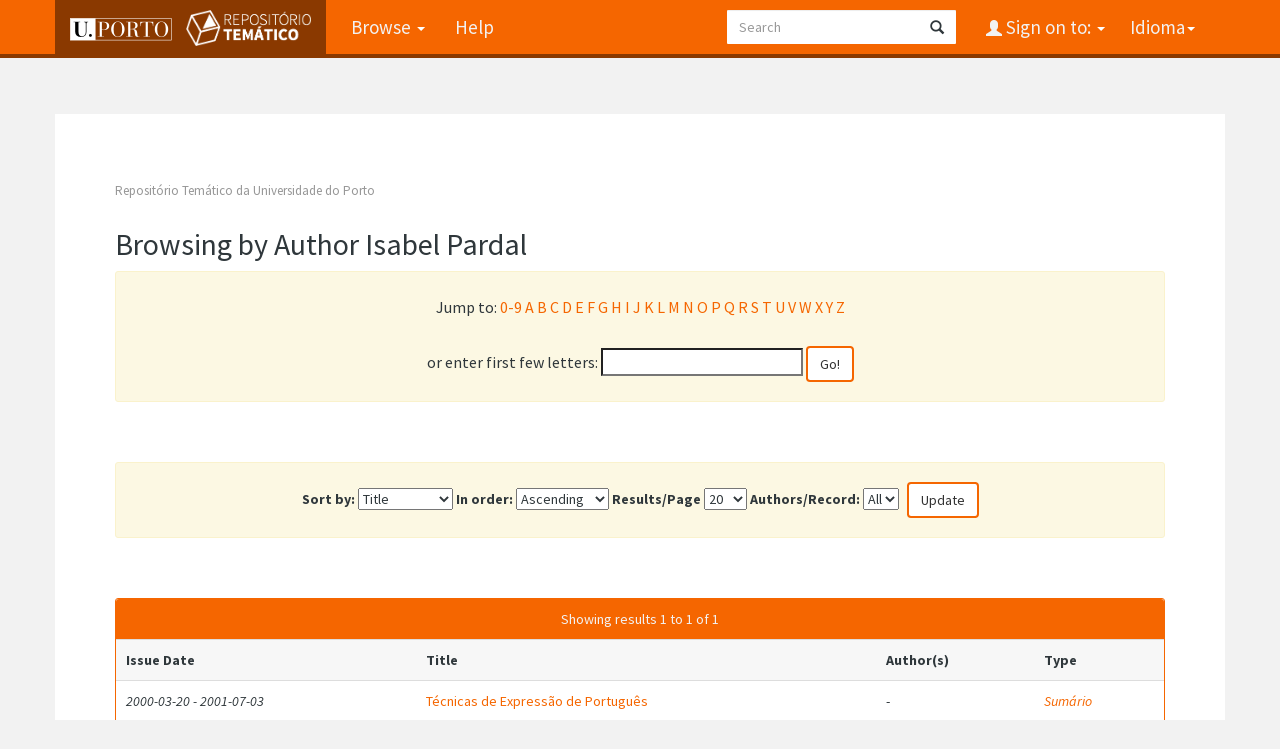

--- FILE ---
content_type: text/html;charset=UTF-8
request_url: https://repositorio-tematico.up.pt/browse?type=author&order=ASC&rpp=20&value=Isabel+Pardal
body_size: 3724
content:


















<!DOCTYPE html>
<html>
    <head>
        <title>Repositório Temático da Universidade do Porto: Browsing Repository</title>
        <meta http-equiv="Content-Type" content="text/html; charset=UTF-8" />
        <meta name="Generator" content="DSpace 6.3" />
        <meta name="viewport" content="width=device-width, initial-scale=1.0">
      
   
        <link rel="shortcut icon" href="/favicon.png" type="image/x-icon"/>
	<link href="https://fonts.googleapis.com/css?family=Source+Sans+Pro:400,700,700italic,400italic" rel="stylesheet" type="text/css">
   
        <link rel="stylesheet" href="/static/css/jquery-ui-1.10.3.custom/redmond/jquery-ui-1.10.3.custom.css" type="text/css" />
        <link rel="stylesheet" href="/static/css/bootstrap/bootstrap.min.css" type="text/css" />

        <link rel="stylesheet" href="/static/css/bootstrap/dspace-theme.css" type="text/css" />
    
      <link rel="stylesheet" href="/static/css/UP.css" type="text/css" /> 
      <link rel="stylesheet" href="/static/css/UP-theme.css" type="text/css" />
    


        <link rel="search" type="application/opensearchdescription+xml" href="/open-search/description.xml" title="DSpace"/>

        
        <script type='text/javascript' src="/static/js/jquery/jquery-1.10.2.min.js"></script>
        <script type='text/javascript' src='/static/js/jquery/jquery-ui-1.10.3.custom.min.js'></script>
        <script type='text/javascript' src='/static/js/bootstrap/bootstrap.min.js'></script>
        <script type='text/javascript' src='/static/js/holder.js'></script>
        <script type="text/javascript" src="/utils.js"></script>
        <script type="text/javascript" src="/static/js/choice-support.js"> </script>
        


    
    


    
    

<!-- HTML5 shim and Respond.js IE8 support of HTML5 elements and media queries -->
<!--[if lt IE 9]>
  <script src="/static/js/html5shiv.js"></script>
  <script src="/static/js/respond.min.js"></script>
<![endif]-->
    </head>

    
    
    <body class="undernavigation">
<a class="sr-only" href="#content">Skip navigation</a>
<header class="navbar navbar-inverse navbar-fixed-top">    
    
            <div class="container">
                

























       <div class="navbar-header">
         <button type="button" class="navbar-toggle" data-toggle="collapse" data-target=".navbar-collapse">
           <span class="icon-bar"></span>
           <span class="icon-bar"></span>
           <span class="icon-bar"></span>
         </button>

         <a class="navbar-brand" href="/">
		<img height="25" src="/image/up_white.png" alt="UP logo" />
		<img class="logo-dspace" src="/image/logo_dspace.png" alt="DSpace logo">
	 </a>
       </div>
       <nav class="collapse navbar-collapse bs-navbar-collapse" role="navigation">
         <ul class="nav navbar-nav">

                
           <li class="dropdown">
             <a href="#" class="dropdown-toggle" data-toggle="dropdown">Browse <b class="caret"></b></a>
             <ul class="dropdown-menu">
               <li><a href="/community-list">Communities<br/>&amp;&nbsp;Collections</a></li>
				<li class="divider"></li>
        <li class="dropdown-header">Browse Items by:</li>
				
				
				
				      			<li><a href="/browse?type=dateissued">Issue Date</a></li>
					
				      			<li><a href="/browse?type=author">Author</a></li>
					
				      			<li><a href="/browse?type=title">Title</a></li>
					
				      			<li><a href="/browse?type=subject">Subject</a></li>
					
				      			<li><a href="/browse?type=type">Document Type</a></li>
					
				    
				

            </ul>
          </li>
          <li class=""><script type="text/javascript">
<!-- Javascript starts here
document.write('<a href="#" onClick="var popupwin = window.open(\'/help/index.html\',\'dspacepopup\',\'height=600,width=550,resizable,scrollbars\');popupwin.focus();return false;">Help<\/a>');
// -->
</script><noscript><a href="/help/index.html" target="dspacepopup">Help</a></noscript></li>
       </ul>

 
    <div class="nav navbar-nav navbar-right">
	 <ul class="nav navbar-nav navbar-right">
      <li class="dropdown">
       <a href="#" class="dropdown-toggle" data-toggle="dropdown">Idioma<b class="caret"></b></a>
        <ul class="dropdown-menu">
 
      <li>
        <a onclick="javascript:document.repost.locale.value='en';

                  document.repost.submit();" href="?locale=en">
         English
       </a>
      </li>
 
      <li>
        <a onclick="javascript:document.repost.locale.value='pt';

                  document.repost.submit();" href="?locale=pt">
         português
       </a>
      </li>
 
     </ul>
    </li>
    </ul>
  </div>
 
 
       <div class="nav navbar-nav navbar-right">
		<ul class="nav navbar-nav navbar-right">
         <li class="dropdown">
         
             <a href="#" class="dropdown-toggle" data-toggle="dropdown"><span class="glyphicon glyphicon-user"></span> Sign on to: <b class="caret"></b></a>
	             
             <ul class="dropdown-menu">
               <li><a href="/mydspace">My DSpace</a></li>
               <li><a href="/subscribe">Receive email<br/>updates</a></li>
               <li><a href="/profile">Edit Profile</a></li>

		
             </ul>
           </li>
          </ul>
          
	
	<form method="get" action="/simple-search" class="navbar-form navbar-right">
	    <div class="form-group">
          <input type="text" class="form-control" placeholder="Search" name="query" id="tequery" size="25"/>
        </div>
        <button type="submit" class="btn btn-primary"><span class="glyphicon glyphicon-search"></span></button>

	</form></div>
    </nav>

            </div>

</header>

<main id="content" role="main">

                

<div class="container">
    



  

<ol class="breadcrumb btn-success">

  <li><a href="/">Repositório Temático da Universidade do Porto</a></li>

</ol>

</div>                



        
<div class="container">
	


























	
	<h2>
		Browsing  by Author Isabel Pardal
	</h2>

	
	
	<div id="browse_navigation" class="well text-center">
	<form method="get" action="/browse">
			<input type="hidden" name="type" value="author"/>
			<input type="hidden" name="sort_by" value="1"/>
			<input type="hidden" name="order" value="ASC"/>
			<input type="hidden" name="rpp" value="20"/>
			<input type="hidden" name="etal" value="-1" />
<input type="hidden" name="value" value="Isabel Pardal"/>
	
	
	
		<span>Jump to:</span>

              <a href="/browse?type=author&amp;sort_by=1&amp;order=ASC&amp;rpp=20&amp;etal=-1&amp;value=Isabel+Pardal&amp;starts_with=0">0-9</a>



            <a href="/browse?type=author&amp;sort_by=1&amp;order=ASC&amp;rpp=20&amp;etal=-1&amp;value=Isabel+Pardal&amp;starts_with=A">A</a>



            <a href="/browse?type=author&amp;sort_by=1&amp;order=ASC&amp;rpp=20&amp;etal=-1&amp;value=Isabel+Pardal&amp;starts_with=B">B</a>



            <a href="/browse?type=author&amp;sort_by=1&amp;order=ASC&amp;rpp=20&amp;etal=-1&amp;value=Isabel+Pardal&amp;starts_with=C">C</a>



            <a href="/browse?type=author&amp;sort_by=1&amp;order=ASC&amp;rpp=20&amp;etal=-1&amp;value=Isabel+Pardal&amp;starts_with=D">D</a>



            <a href="/browse?type=author&amp;sort_by=1&amp;order=ASC&amp;rpp=20&amp;etal=-1&amp;value=Isabel+Pardal&amp;starts_with=E">E</a>



            <a href="/browse?type=author&amp;sort_by=1&amp;order=ASC&amp;rpp=20&amp;etal=-1&amp;value=Isabel+Pardal&amp;starts_with=F">F</a>



            <a href="/browse?type=author&amp;sort_by=1&amp;order=ASC&amp;rpp=20&amp;etal=-1&amp;value=Isabel+Pardal&amp;starts_with=G">G</a>



            <a href="/browse?type=author&amp;sort_by=1&amp;order=ASC&amp;rpp=20&amp;etal=-1&amp;value=Isabel+Pardal&amp;starts_with=H">H</a>



            <a href="/browse?type=author&amp;sort_by=1&amp;order=ASC&amp;rpp=20&amp;etal=-1&amp;value=Isabel+Pardal&amp;starts_with=I">I</a>



            <a href="/browse?type=author&amp;sort_by=1&amp;order=ASC&amp;rpp=20&amp;etal=-1&amp;value=Isabel+Pardal&amp;starts_with=J">J</a>



            <a href="/browse?type=author&amp;sort_by=1&amp;order=ASC&amp;rpp=20&amp;etal=-1&amp;value=Isabel+Pardal&amp;starts_with=K">K</a>



            <a href="/browse?type=author&amp;sort_by=1&amp;order=ASC&amp;rpp=20&amp;etal=-1&amp;value=Isabel+Pardal&amp;starts_with=L">L</a>



            <a href="/browse?type=author&amp;sort_by=1&amp;order=ASC&amp;rpp=20&amp;etal=-1&amp;value=Isabel+Pardal&amp;starts_with=M">M</a>



            <a href="/browse?type=author&amp;sort_by=1&amp;order=ASC&amp;rpp=20&amp;etal=-1&amp;value=Isabel+Pardal&amp;starts_with=N">N</a>



            <a href="/browse?type=author&amp;sort_by=1&amp;order=ASC&amp;rpp=20&amp;etal=-1&amp;value=Isabel+Pardal&amp;starts_with=O">O</a>



            <a href="/browse?type=author&amp;sort_by=1&amp;order=ASC&amp;rpp=20&amp;etal=-1&amp;value=Isabel+Pardal&amp;starts_with=P">P</a>



            <a href="/browse?type=author&amp;sort_by=1&amp;order=ASC&amp;rpp=20&amp;etal=-1&amp;value=Isabel+Pardal&amp;starts_with=Q">Q</a>



            <a href="/browse?type=author&amp;sort_by=1&amp;order=ASC&amp;rpp=20&amp;etal=-1&amp;value=Isabel+Pardal&amp;starts_with=R">R</a>



            <a href="/browse?type=author&amp;sort_by=1&amp;order=ASC&amp;rpp=20&amp;etal=-1&amp;value=Isabel+Pardal&amp;starts_with=S">S</a>



            <a href="/browse?type=author&amp;sort_by=1&amp;order=ASC&amp;rpp=20&amp;etal=-1&amp;value=Isabel+Pardal&amp;starts_with=T">T</a>



            <a href="/browse?type=author&amp;sort_by=1&amp;order=ASC&amp;rpp=20&amp;etal=-1&amp;value=Isabel+Pardal&amp;starts_with=U">U</a>



            <a href="/browse?type=author&amp;sort_by=1&amp;order=ASC&amp;rpp=20&amp;etal=-1&amp;value=Isabel+Pardal&amp;starts_with=V">V</a>



            <a href="/browse?type=author&amp;sort_by=1&amp;order=ASC&amp;rpp=20&amp;etal=-1&amp;value=Isabel+Pardal&amp;starts_with=W">W</a>



            <a href="/browse?type=author&amp;sort_by=1&amp;order=ASC&amp;rpp=20&amp;etal=-1&amp;value=Isabel+Pardal&amp;starts_with=X">X</a>



            <a href="/browse?type=author&amp;sort_by=1&amp;order=ASC&amp;rpp=20&amp;etal=-1&amp;value=Isabel+Pardal&amp;starts_with=Y">Y</a>



            <a href="/browse?type=author&amp;sort_by=1&amp;order=ASC&amp;rpp=20&amp;etal=-1&amp;value=Isabel+Pardal&amp;starts_with=Z">Z</a>

<br/>
	    					<span>or enter first few letters:</span>
	    					<input type="text" name="starts_with"/>&nbsp;<input type="submit" class="btn btn-default" value="Go!" />

	</form>
	</div>
	

	
	<div id="browse_controls" class="well text-center">
	<form method="get" action="/browse">
		<input type="hidden" name="type" value="author"/>
<input type="hidden" name="value" value="Isabel Pardal"/>





		<label for="sort_by">Sort by:</label>
		<select name="sort_by">
 <option value="1" selected="selected">Title</option> <option value="2" >Issue date</option> <option value="3" >Submit date</option>
		</select>

		<label for="order">In order:</label>
		<select name="order">
			<option value="ASC" selected="selected">Ascending</option>
			<option value="DESC" >Descending</option>
		</select>

		<label for="rpp">Results/Page</label>
		<select name="rpp">
	
			<option value="5" >5</option>
	
			<option value="10" >10</option>
	
			<option value="15" >15</option>
	
			<option value="20" selected="selected">20</option>
	
			<option value="25" >25</option>
	
			<option value="30" >30</option>
	
			<option value="35" >35</option>
	
			<option value="40" >40</option>
	
			<option value="45" >45</option>
	
			<option value="50" >50</option>
	
			<option value="55" >55</option>
	
			<option value="60" >60</option>
	
			<option value="65" >65</option>
	
			<option value="70" >70</option>
	
			<option value="75" >75</option>
	
			<option value="80" >80</option>
	
			<option value="85" >85</option>
	
			<option value="90" >90</option>
	
			<option value="95" >95</option>
	
			<option value="100" >100</option>

		</select>

		<label for="etal">Authors/Record:</label>
		<select name="etal">

			<option value="0" selected="selected">All</option>
<option value="1" >1</option>	
			<option value="5" >5</option>
	
			<option value="10" >10</option>
	
			<option value="15" >15</option>
	
			<option value="20" >20</option>
	
			<option value="25" >25</option>
	
			<option value="30" >30</option>
	
			<option value="35" >35</option>
	
			<option value="40" >40</option>
	
			<option value="45" >45</option>
	
			<option value="50" >50</option>

		</select>

		<input type="submit" class="btn btn-default" name="submit_browse" value="Update"/>



	</form>
	</div>
<div class="panel panel-primary">
	
	<div class="panel-heading text-center">
		Showing results 1 to 1 of 1

	



	</div>
	
    
    
	<table align="center" class="table" summary="This table browses all dspace content">
<tr>
<th id="t1" class="oddRowEvenCol">Issue Date</th><th id="t2" class="oddRowOddCol">Title</th><th id="t3" class="oddRowEvenCol">Author(s)</th><th id="t4" class="oddRowOddCol">Type</th></tr><tr><td headers="t1" ><em>2000-03-20&#x20;-&#x20;2001-07-03</em></td><td headers="t2" ><a href="/handle/10405/49988">Técnicas&#x20;de&#x20;Expressão&#x20;de&#x20;Português</a></td><td headers="t3" >-</td><td headers="t4" ><em><a href="/browse?type=type&amp;value=Sum%C3%A1rio&amp;value_lang=pt_PT">Sumário</a></em></td></tr>
</table>

    
	
	<div class="panel-footer text-center">
		Showing results 1 to 1 of 1

	



	</div>
</div>
	
	













            

</div>
</main>
            
             <footer class="navbar navbar-inverse navbar-bottom">
 

             <div id="designedby" class="container">
		<a href="http://www.up.pt" class="footer-uplogo"><img src="/image/up_white.png" alt="University of Porto Website"></a>

            

			<div id="footer_feedback" class="pull-right">                                    
                                <p class="text-muted"><a target="_blank" href="http://www.dspace.org/">DSpace Software</a> Copyright&nbsp;&copy;&nbsp;2002-2019&nbsp; <a target="_blank" href="http://www.duraspace.org/">Duraspace</a>
                                
                                <a href="/htmlmap"></a></p>
                                </div>
			</div>
    </footer>
<!-- Matomo -->
<script type="text/javascript">
  var _paq = window._paq || [];
  /* tracker methods like "setCustomDimension" should be called before "trackPageView" */
  _paq.push(['trackPageView']);
  _paq.push(['enableLinkTracking']);
  (function() {
    var u="https://piwik.up.pt/";
    _paq.push(['setTrackerUrl', u+'matomo.php']);
    _paq.push(['setSiteId', '4']);
    var d=document, g=d.createElement('script'), s=d.getElementsByTagName('script')[0];
    g.type='text/javascript'; g.async=true; g.defer=true; g.src=u+'matomo.js'; s.parentNode.insertBefore(g,s);
  })();
</script>
<noscript><p><img src="http://piwik.up.pt/piwik.php?idsite=4" style="border:0;" alt="" /></p></noscript>
<!-- End Matomo Code -->

    </body>
</html>

